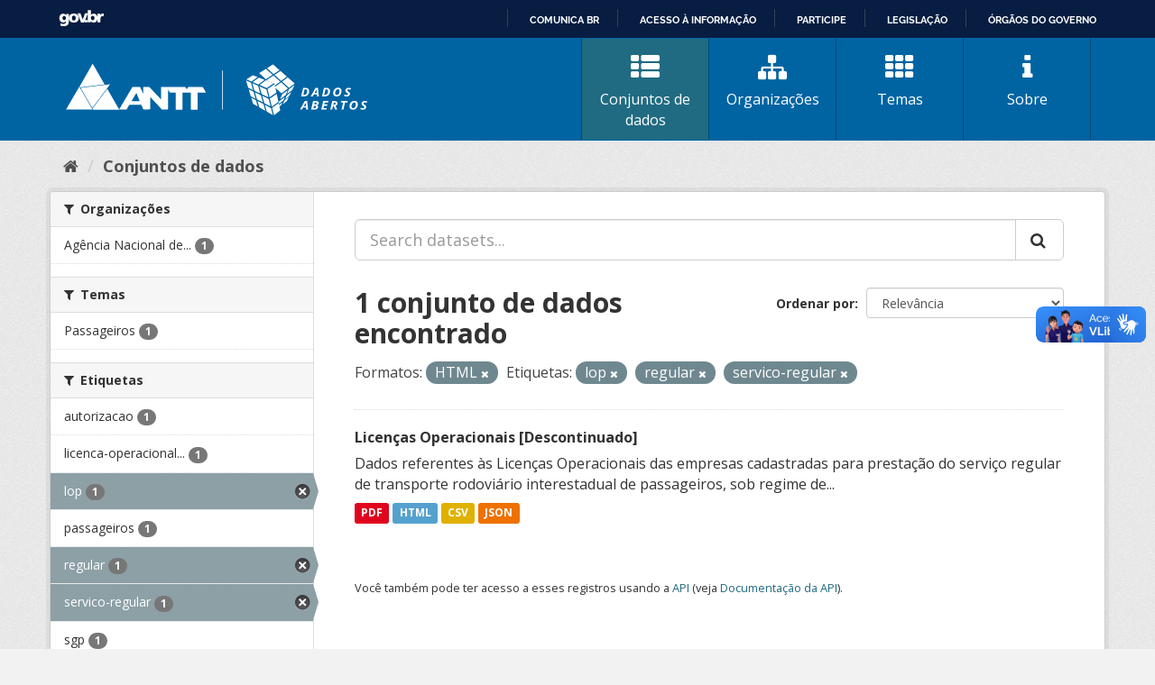

--- FILE ---
content_type: text/html; charset=utf-8
request_url: https://dados.antt.gov.br/dataset?res_format=HTML&tags=lop&tags=regular&tags=servico-regular
body_size: 26616
content:
<!DOCTYPE html>
<!--[if IE 9]> <html lang="pt_BR" class="ie9"> <![endif]-->
<!--[if gt IE 8]><!--> <html lang="pt_BR"> <!--<![endif]-->
  <head>
    <link rel="stylesheet" type="text/css" href="/fanstatic/vendor/:version:2019-07-31T12:35:57.51/select2/select2.css" />
<link rel="stylesheet" type="text/css" href="/fanstatic/css/:version:2019-07-31T12:35:57.49/main.min.css" />
<link rel="stylesheet" type="text/css" href="/fanstatic/vendor/:version:2019-07-31T12:35:57.51/font-awesome/css/font-awesome.min.css" />
<link rel="stylesheet" type="text/css" href="/fanstatic/antt_theme/:version:2019-08-16T00:24:37.83/antt-ckan-theme.css" />

    <meta charset="utf-8" />
      <meta name="generator" content="ckan 2.8.3" />
      <meta name="viewport" content="width=device-width, initial-scale=1.0">
    <title>Conjuntos de dados - Portal de Dados Abertos ANTT</title>

    
    <!-- <link rel="shortcut icon" href="/base/images/ckan.ico" /> -->
<link rel="shortcut icon" href="/favicon/favicon.ico" />
<link rel="apple-touch-icon" sizes="57x57" href="/favicon/apple-icon-57x57.png">
<link rel="apple-touch-icon" sizes="60x60" href="/favicon/apple-icon-60x60.png">
<link rel="apple-touch-icon" sizes="72x72" href="/favicon/apple-icon-72x72.png">
<link rel="apple-touch-icon" sizes="76x76" href="/favicon/apple-icon-76x76.png">
<link rel="apple-touch-icon" sizes="114x114" href="/favicon/apple-icon-114x114.png">
<link rel="apple-touch-icon" sizes="120x120" href="/favicon/apple-icon-120x120.png">
<link rel="apple-touch-icon" sizes="144x144" href="/favicon/apple-icon-144x144.png">
<link rel="apple-touch-icon" sizes="152x152" href="/favicon/apple-icon-152x152.png">
<link rel="apple-touch-icon" sizes="180x180" href="/favicon/apple-icon-180x180.png">
<link rel="icon" type="image/png" sizes="192x192" href="/favicon/android-icon-192x192.png">
<link rel="icon" type="image/png" sizes="32x32" href="/favicon/favicon-32x32.png">
<link rel="icon" type="image/png" sizes="96x96" href="/favicon/favicon-96x96.png">
<link rel="icon" type="image/png" sizes="16x16" href="/favicon/favicon-16x16.png">
<link rel="manifest" href="/favicon/manifest.json">
<meta name="msapplication-TileColor" content="#ffffff">
<meta name="msapplication-TileImage" content="/favicon/ms-icon-144x144.png">
<meta name="theme-color" content="#ffffff">


      
    


<!-- <link rel="shortcut icon" href="/base/images/ckan.ico" /> -->
<link rel="shortcut icon" href="/favicon/favicon.ico" />
<link rel="apple-touch-icon" sizes="57x57" href="/favicon/apple-icon-57x57.png">
<link rel="apple-touch-icon" sizes="60x60" href="/favicon/apple-icon-60x60.png">
<link rel="apple-touch-icon" sizes="72x72" href="/favicon/apple-icon-72x72.png">
<link rel="apple-touch-icon" sizes="76x76" href="/favicon/apple-icon-76x76.png">
<link rel="apple-touch-icon" sizes="114x114" href="/favicon/apple-icon-114x114.png">
<link rel="apple-touch-icon" sizes="120x120" href="/favicon/apple-icon-120x120.png">
<link rel="apple-touch-icon" sizes="144x144" href="/favicon/apple-icon-144x144.png">
<link rel="apple-touch-icon" sizes="152x152" href="/favicon/apple-icon-152x152.png">
<link rel="apple-touch-icon" sizes="180x180" href="/favicon/apple-icon-180x180.png">
<link rel="icon" type="image/png" sizes="192x192" href="/favicon/android-icon-192x192.png">
<link rel="icon" type="image/png" sizes="32x32" href="/favicon/favicon-32x32.png">
<link rel="icon" type="image/png" sizes="96x96" href="/favicon/favicon-96x96.png">
<link rel="icon" type="image/png" sizes="16x16" href="/favicon/favicon-16x16.png">
<link rel="manifest" href="/favicon/manifest.json">
<meta name="msapplication-TileColor" content="#ffffff">
<meta name="msapplication-TileImage" content="/favicon/ms-icon-144x144.png">
<meta name="theme-color" content="#ffffff">




    
      
      
    
    
  </head>

  
  <body data-site-root="https://dados.antt.gov.br/" data-locale-root="https://dados.antt.gov.br/" >

    
    <div class="hide"><a href="#content">Pular para o conteúdo</a></div>
  

  
    
<div id="barra-brasil" style="background:#7F7F7F; height: 20px; padding:0 0 0 10px;display:block;">
  <ul id="menu-barra-temp" style="list-style:none;">
    <li style="display:inline; float:left;padding-right:10px; margin-right:10px; border-right:1px solid #EDEDED">
      <a href="https://brasil.gov.br" style="font-family:sans,sans-serif; text-decoration:none; color:white;">Portal do
        Governo Brasileiro</a>
    </li>
  </ul>
</div>


<header id="header" class="cabecalho navbar-static-top masthead">

  <div class="container">
    <nav class="header-image navbar-light row">

      <!-- LOGO -->
       
      <a class="logo col-md-5 col-xs-12" href="/">
        <img src="/logo_ckan_antt.svg" alt="Portal de Dados Abertos ANTT" title="Portal de Dados Abertos ANTT" />
      </a>
       

      <!-- MENU PRINCIPAL -->
      <div class="navbar navbar-expand-lg col-md-7 col-xs-12" id="main-navigation-toggle">
        
        <div class="navbar-collapse" id="navbarNav">
          <ul class="nav nav-pills">
            
            <li class="active"><a href="/dataset"><i class="fa fa-fas fa-th-list"></i> Conjuntos de dados</a></li>
            <li><a href="/organization"><i class="fa fa-fas fa-sitemap"></i> Organizações</a></li>
            <li><a href="/group"><i class="fa fa-fas fa-th"></i> Temas</a></li>
            <li><a href="/about"><i class="fa fa-fas fa-info"></i> Sobre</a></li>
            
          </ul>
        </div>
        
      </div>
    </nav>

  </div>

</header>

  
    <div role="main">
      <div id="content" class="container">
        
          
            <div class="flash-messages">
              
                
              
            </div>
          

          
            <div class="toolbar">
              
                
                  <ol class="breadcrumb">
                    
<li class="home"><a href="/"><i class="fa fa-home"></i><span> Início</span></a></li>
                    
  <li class="active"><a class=" active" href="/dataset">Conjuntos de dados</a></li>

                  </ol>
                
              
            </div>
          

          <div class="row wrapper">
            
            
            

            
              <aside class="secondary col-sm-3">
                
                
<div class="filters">
  <div>
    
      

  
  
    
      
      
        <section class="module module-narrow module-shallow">
          
            <h2 class="module-heading">
              <i class="fa fa-filter"></i>
              
              Organizações
            </h2>
          
          
            
            
              <nav>
                <ul class="list-unstyled nav nav-simple nav-facet">
                  
                    
                    
                    
                    
                      <li class="nav-item">
                        <a href="/dataset?res_format=HTML&amp;tags=regular&amp;tags=servico-regular&amp;tags=lop&amp;organization=agencia-nacional-de-transportes-terrestres-antt" title="Agência Nacional de Transportes Terrestres - ANTT">
                          <span class="item-label">Agência Nacional de...</span>
                          <span class="hidden separator"> - </span>
                          <span class="item-count badge">1</span>
                        </a>
                      </li>
                  
                </ul>
              </nav>

              <p class="module-footer">
                
                  
                
              </p>
            
            
          
        </section>
      
    
  

    
      

  
  
    
      
      
        <section class="module module-narrow module-shallow">
          
            <h2 class="module-heading">
              <i class="fa fa-filter"></i>
              
              Temas
            </h2>
          
          
            
            
              <nav>
                <ul class="list-unstyled nav nav-simple nav-facet">
                  
                    
                    
                    
                    
                      <li class="nav-item">
                        <a href="/dataset?res_format=HTML&amp;tags=regular&amp;tags=servico-regular&amp;tags=lop&amp;groups=passageiros" title="">
                          <span class="item-label">Passageiros</span>
                          <span class="hidden separator"> - </span>
                          <span class="item-count badge">1</span>
                        </a>
                      </li>
                  
                </ul>
              </nav>

              <p class="module-footer">
                
                  
                
              </p>
            
            
          
        </section>
      
    
  

    
      

  
  
    
      
      
        <section class="module module-narrow module-shallow">
          
            <h2 class="module-heading">
              <i class="fa fa-filter"></i>
              
              Etiquetas
            </h2>
          
          
            
            
              <nav>
                <ul class="list-unstyled nav nav-simple nav-facet">
                  
                    
                    
                    
                    
                      <li class="nav-item">
                        <a href="/dataset?res_format=HTML&amp;tags=regular&amp;tags=servico-regular&amp;tags=lop&amp;tags=autorizacao" title="">
                          <span class="item-label">autorizacao</span>
                          <span class="hidden separator"> - </span>
                          <span class="item-count badge">1</span>
                        </a>
                      </li>
                  
                    
                    
                    
                    
                      <li class="nav-item">
                        <a href="/dataset?res_format=HTML&amp;tags=regular&amp;tags=servico-regular&amp;tags=lop&amp;tags=licenca-operacional-secoes-linhas-mercados" title="licenca-operacional-secoes-linhas-mercados">
                          <span class="item-label">licenca-operacional...</span>
                          <span class="hidden separator"> - </span>
                          <span class="item-count badge">1</span>
                        </a>
                      </li>
                  
                    
                    
                    
                    
                      <li class="nav-item active">
                        <a href="/dataset?res_format=HTML&amp;tags=regular&amp;tags=servico-regular" title="">
                          <span class="item-label">lop</span>
                          <span class="hidden separator"> - </span>
                          <span class="item-count badge">1</span>
                        </a>
                      </li>
                  
                    
                    
                    
                    
                      <li class="nav-item">
                        <a href="/dataset?res_format=HTML&amp;tags=regular&amp;tags=passageiros&amp;tags=servico-regular&amp;tags=lop" title="">
                          <span class="item-label">passageiros</span>
                          <span class="hidden separator"> - </span>
                          <span class="item-count badge">1</span>
                        </a>
                      </li>
                  
                    
                    
                    
                    
                      <li class="nav-item active">
                        <a href="/dataset?res_format=HTML&amp;tags=lop&amp;tags=servico-regular" title="">
                          <span class="item-label">regular</span>
                          <span class="hidden separator"> - </span>
                          <span class="item-count badge">1</span>
                        </a>
                      </li>
                  
                    
                    
                    
                    
                      <li class="nav-item active">
                        <a href="/dataset?res_format=HTML&amp;tags=lop&amp;tags=regular" title="">
                          <span class="item-label">servico-regular</span>
                          <span class="hidden separator"> - </span>
                          <span class="item-count badge">1</span>
                        </a>
                      </li>
                  
                    
                    
                    
                    
                      <li class="nav-item">
                        <a href="/dataset?res_format=HTML&amp;tags=regular&amp;tags=servico-regular&amp;tags=lop&amp;tags=sgp" title="">
                          <span class="item-label">sgp</span>
                          <span class="hidden separator"> - </span>
                          <span class="item-count badge">1</span>
                        </a>
                      </li>
                  
                    
                    
                    
                    
                      <li class="nav-item">
                        <a href="/dataset?res_format=HTML&amp;tags=regular&amp;tags=servico-regular&amp;tags=lop&amp;tags=transporte-de-passageiros" title="transporte-de-passageiros">
                          <span class="item-label">transporte-de-passa...</span>
                          <span class="hidden separator"> - </span>
                          <span class="item-count badge">1</span>
                        </a>
                      </li>
                  
                </ul>
              </nav>

              <p class="module-footer">
                
                  
                
              </p>
            
            
          
        </section>
      
    
  

    
      

  
  
    
      
      
        <section class="module module-narrow module-shallow">
          
            <h2 class="module-heading">
              <i class="fa fa-filter"></i>
              
              Formatos
            </h2>
          
          
            
            
              <nav>
                <ul class="list-unstyled nav nav-simple nav-facet">
                  
                    
                    
                    
                    
                      <li class="nav-item">
                        <a href="/dataset?res_format=HTML&amp;tags=regular&amp;res_format=CSV&amp;tags=servico-regular&amp;tags=lop" title="">
                          <span class="item-label">CSV</span>
                          <span class="hidden separator"> - </span>
                          <span class="item-count badge">1</span>
                        </a>
                      </li>
                  
                    
                    
                    
                    
                      <li class="nav-item active">
                        <a href="/dataset?tags=lop&amp;tags=regular&amp;tags=servico-regular" title="">
                          <span class="item-label">HTML</span>
                          <span class="hidden separator"> - </span>
                          <span class="item-count badge">1</span>
                        </a>
                      </li>
                  
                    
                    
                    
                    
                      <li class="nav-item">
                        <a href="/dataset?res_format=HTML&amp;tags=regular&amp;res_format=JSON&amp;tags=servico-regular&amp;tags=lop" title="">
                          <span class="item-label">JSON</span>
                          <span class="hidden separator"> - </span>
                          <span class="item-count badge">1</span>
                        </a>
                      </li>
                  
                    
                    
                    
                    
                      <li class="nav-item">
                        <a href="/dataset?res_format=HTML&amp;tags=regular&amp;res_format=PDF&amp;tags=servico-regular&amp;tags=lop" title="">
                          <span class="item-label">PDF</span>
                          <span class="hidden separator"> - </span>
                          <span class="item-count badge">1</span>
                        </a>
                      </li>
                  
                </ul>
              </nav>

              <p class="module-footer">
                
                  
                
              </p>
            
            
          
        </section>
      
    
  

    
      

  
  
    
      
      
        <section class="module module-narrow module-shallow">
          
            <h2 class="module-heading">
              <i class="fa fa-filter"></i>
              
              Licenças
            </h2>
          
          
            
            
              <nav>
                <ul class="list-unstyled nav nav-simple nav-facet">
                  
                    
                    
                    
                    
                      <li class="nav-item">
                        <a href="/dataset?res_format=HTML&amp;tags=regular&amp;tags=servico-regular&amp;tags=lop&amp;license_id=cc-by" title="Creative Commons Atribuição">
                          <span class="item-label">Creative Commons At...</span>
                          <span class="hidden separator"> - </span>
                          <span class="item-count badge">1</span>
                        </a>
                      </li>
                  
                </ul>
              </nav>

              <p class="module-footer">
                
                  
                
              </p>
            
            
          
        </section>
      
    
  

    
  </div>
  <a class="close no-text hide-filters"><i class="fa fa-times-circle"></i><span class="text">close</span></a>
</div>

              </aside>
            

            
              <div class="primary col-sm-9 col-xs-12">
                
                
  <section class="module">
    <div class="module-content">
      
        
      
      
        
        
        







<form id="dataset-search-form" class="search-form" method="get" data-module="select-switch">

  
    <div class="input-group search-input-group">
      <input aria-label="Search datasets..." id="field-giant-search" type="text" class="form-control input-lg" name="q" value="" autocomplete="off" placeholder="Search datasets...">
      
      <span class="input-group-btn">
        <button class="btn btn-default btn-lg" type="submit" value="search">
          <i class="fa fa-search"></i>
        </button>
      </span>
      
    </div>
  

  
    <span>
  
  

  
  
  
  <input type="hidden" name="res_format" value="HTML" />
  
  
  
  
  
  <input type="hidden" name="tags" value="lop" />
  
  
  
  
  
  <input type="hidden" name="tags" value="regular" />
  
  
  
  
  
  <input type="hidden" name="tags" value="servico-regular" />
  
  
  
  </span>
  

  
    
      <div class="form-select form-group control-order-by">
        <label for="field-order-by">Ordenar por</label>
        <select id="field-order-by" name="sort" class="form-control">
          
            
              <option value="score desc, metadata_modified desc" selected="selected">Relevância</option>
            
          
            
              <option value="title_string asc">Nome Crescente</option>
            
          
            
              <option value="title_string desc">Nome Descrescente</option>
            
          
            
              <option value="metadata_modified desc">Modificada pela última vez</option>
            
          
            
          
        </select>
        
        <button class="btn btn-default js-hide" type="submit">Ir</button>
        
      </div>
    
  

  
    
      <h2>

  
  
  
  

1 conjunto de dados encontrado</h2>
    
  

  
    
      <p class="filter-list">
        
          
          <span class="facet">Formatos:</span>
          
            <span class="filtered pill">HTML
              <a href="dataset?tags=lop&amp;tags=regular&amp;tags=servico-regular" class="remove" title="Remover"><i class="fa fa-times"></i></a>
            </span>
          
        
          
          <span class="facet">Etiquetas:</span>
          
            <span class="filtered pill">lop
              <a href="dataset?res_format=HTML&amp;tags=regular&amp;tags=servico-regular" class="remove" title="Remover"><i class="fa fa-times"></i></a>
            </span>
          
            <span class="filtered pill">regular
              <a href="dataset?res_format=HTML&amp;tags=lop&amp;tags=servico-regular" class="remove" title="Remover"><i class="fa fa-times"></i></a>
            </span>
          
            <span class="filtered pill">servico-regular
              <a href="dataset?res_format=HTML&amp;tags=lop&amp;tags=regular" class="remove" title="Remover"><i class="fa fa-times"></i></a>
            </span>
          
        
      </p>
      <a class="show-filters btn btn-default">Filtrar Resultados</a>
    
  

</form>




      
      
        

  
    <ul class="dataset-list list-unstyled">
    	
	      
	        






  <li class="dataset-item">
    
      <div class="dataset-content">
        
          <h3 class="dataset-heading">
            
              
            
            
              <a href="/dataset/licencas-operacionais">Licenças Operacionais [Descontinuado]</a>
            
            
              
              
            
          </h3>
        
        
          
        
        
          
            <div>Dados referentes às Licenças Operacionais das empresas cadastradas para prestação do serviço regular de transporte rodoviário interestadual de passageiros, sob regime de...</div>
          
        
      </div>
      
        
          
            <ul class="dataset-resources list-unstyled">
              
                
                <li>
                  <a href="/dataset/licencas-operacionais" class="label label-default" data-format="pdf">PDF</a>
                </li>
                
                <li>
                  <a href="/dataset/licencas-operacionais" class="label label-default" data-format="html">HTML</a>
                </li>
                
                <li>
                  <a href="/dataset/licencas-operacionais" class="label label-default" data-format="csv">CSV</a>
                </li>
                
                <li>
                  <a href="/dataset/licencas-operacionais" class="label label-default" data-format="json">JSON</a>
                </li>
                
              
            </ul>
          
        
      
    
  </li>

	      
	    
    </ul>
  

      
    </div>

    
      
    
  </section>

  
  <section class="module">
    <div class="module-content">
      
      <small>
        
        
        
           Você também pode ter acesso a esses registros usando a <a href="/api/3">API</a> (veja <a href="http://docs.ckan.org/en/2.8/api/">Documentação da API</a>). 
      </small>
      
    </div>
  </section>
  

              </div>
            
          </div>
        
      </div>
    </div>
  
    <footer>
  <div class="container">
    <div class="row">
      <div class="col-md-4 col-sm-6 col-xs-12 address">
        <h4>Endereço</h4>
        <p>Setor de Clubes Esportivos Sul - SCES, trecho 03, lote 10, Projeto Orla Polo 8 - Brasília - DF</p>
      </div>
      <div class="col-md-4 col-sm-6 col-xs-12 contacts">
        <h4>Contatos</h4>
        <p>Telefone 166</p>
        <p><a href="mailto:ouvidoria@antt.gov.br">ouvidoria@antt.gov.br</a></p>
		<p><a href="https://ouvidoria.antt.gov.br/Cadastro/Mensagem.aspx" target="_blank">Formulário Fale Conosco</a></p>
      </div>
      <div class="col-md-4 col-sm-12 logo-container">
        <a class="logo-footer" href="#"><img src="/logo_antt.svg"></a>
      </div>
    </div>
  </div>
</footer>

<script defer="defer" src="https://barra.brasil.gov.br/barra_2.0.js" type="text/javascript"></script>
<script>
  // Identificar Internet Explorer 6-11
  var element = document.getElementById("header");
  if ((false || !!document.documentMode) || (navigator.userAgent.indexOf("MSIE") != -1) || (!!document.documentMode ==
      true)) {
    element.classList.add("ie");
  }

</script>

  
    
    
    
  
    
    
    
        
        
        <div class="js-hide" data-module="google-analytics"
             data-module-googleanalytics_resource_prefix="">
        </div>
    


      
  <script>document.getElementsByTagName('html')[0].className += ' js';</script>
<script type="text/javascript" src="/fanstatic/vendor/:version:2019-07-31T12:35:57.51/jquery.min.js"></script>
<script type="text/javascript" src="/fanstatic/vendor/:version:2019-07-31T12:35:57.51/:bundle:bootstrap/js/bootstrap.min.js;jed.min.js;moment-with-locales.js;select2/select2.min.js"></script>
<script type="text/javascript" src="/fanstatic/base/:version:2019-07-31T12:35:57.50/:bundle:plugins/jquery.inherit.min.js;plugins/jquery.proxy-all.min.js;plugins/jquery.url-helpers.min.js;plugins/jquery.date-helpers.min.js;plugins/jquery.slug.min.js;plugins/jquery.slug-preview.min.js;plugins/jquery.truncator.min.js;plugins/jquery.masonry.min.js;plugins/jquery.form-warning.min.js;plugins/jquery.images-loaded.min.js;sandbox.min.js;module.min.js;pubsub.min.js;client.min.js;notify.min.js;i18n.min.js;main.min.js;modules/select-switch.min.js;modules/slug-preview.min.js;modules/basic-form.min.js;modules/confirm-action.min.js;modules/api-info.min.js;modules/autocomplete.min.js;modules/custom-fields.min.js;modules/data-viewer.min.js;modules/table-selectable-rows.min.js;modules/resource-form.min.js;modules/resource-upload-field.min.js;modules/resource-reorder.min.js;modules/resource-view-reorder.min.js;modules/follow.min.js;modules/activity-stream.min.js;modules/dashboard.min.js;modules/resource-view-embed.min.js;view-filters.min.js;modules/resource-view-filters-form.min.js;modules/resource-view-filters.min.js;modules/table-toggle-more.min.js;modules/dataset-visibility.min.js;modules/media-grid.min.js;modules/image-upload.min.js;modules/followers-counter.min.js"></script>
<script type="text/javascript" src="/fanstatic/ckanext-googleanalytics/:version:2021-06-28T14:34:09.77/googleanalytics_event_tracking.js"></script></body>
</html>

--- FILE ---
content_type: text/html; charset=utf-8
request_url: https://dados.antt.gov.br/fanstatic/vendor/:version:2019-07-31T12:35:57.51/:bundle:bootstrap/js/bootstrap.min.js;jed.min.js;moment-with-locales.js;select2/select2.min.js
body_size: 246
content:
<html><head><title>Request Rejected</title></head><body>The requested URL was rejected. Please consult with your administrator.<br><br>Your support ID is: 4431997515852922426<br><br><a href='javascript:history.back();'>[Go Back]</a></body></html>

--- FILE ---
content_type: text/html; charset=utf-8
request_url: https://dados.antt.gov.br/fanstatic/base/:version:2019-07-31T12:35:57.50/:bundle:plugins/jquery.inherit.min.js;plugins/jquery.proxy-all.min.js;plugins/jquery.url-helpers.min.js;plugins/jquery.date-helpers.min.js;plugins/jquery.slug.min.js;plugins/jquery.slug-preview.min.js;plugins/jquery.truncator.min.js;plugins/jquery.masonry.min.js;plugins/jquery.form-warning.min.js;plugins/jquery.images-loaded.min.js;sandbox.min.js;module.min.js;pubsub.min.js;client.min.js;notify.min.js;i18n.min.js;main.min.js;modules/select-switch.min.js;modules/slug-preview.min.js;modules/basic-form.min.js;modules/confirm-action.min.js;modules/api-info.min.js;modules/autocomplete.min.js;modules/custom-fields.min.js;modules/data-viewer.min.js;modules/table-selectable-rows.min.js;modules/resource-form.min.js;modules/resource-upload-field.min.js;modules/resource-reorder.min.js;modules/resource-view-reorder.min.js;modules/follow.min.js;modules/activity-stream.min.js;modules/dashboard.min.js;modules/resource-view-embed.min.js;view-filters.min.js;modules/resource-view-filters-form.min.js;modules/resource-view-filters.min.js;modules/table-toggle-more.min.js;modules/dataset-visibility.min.js;modules/media-grid.min.js;modules/image-upload.min.js;modules/followers-counter.min.js
body_size: 246
content:
<html><head><title>Request Rejected</title></head><body>The requested URL was rejected. Please consult with your administrator.<br><br>Your support ID is: 4431997515831018384<br><br><a href='javascript:history.back();'>[Go Back]</a></body></html>

--- FILE ---
content_type: image/svg+xml
request_url: https://dados.antt.gov.br/logo_ckan_antt.svg
body_size: 9704
content:
<?xml version="1.0" encoding="utf-8"?>
<!-- Generator: Adobe Illustrator 23.0.0, SVG Export Plug-In . SVG Version: 6.00 Build 0)  -->
<svg version="1.1" id="Camada_1" xmlns="http://www.w3.org/2000/svg" xmlns:xlink="http://www.w3.org/1999/xlink" x="0px" y="0px"
	 viewBox="0 0 423 76" style="enable-background:new 0 0 423 76;" xml:space="preserve">
<style type="text/css">
	.st0{fill:none;stroke:#FFFFFF;}
	.st1{fill:#FFFFFF;}
</style>
<image style="overflow:visible;" width="1167" height="286" xlink:href="263299B.jpg"  transform="matrix(0.5 0 0 0.5 -62.5 -392.2964)">
</image>
<path class="st0" d="M219.8,66.7v-55"/>
<g>
	<path class="st1" d="M341.5,40.6c0,1.5-0.3,2.9-0.9,4c-0.6,1.1-1.4,2-2.5,2.6c-1.1,0.6-2.4,0.9-3.9,0.9h-4l2.8-12h3.5
		c1.6,0,2.8,0.4,3.7,1.2C341,38,341.5,39.1,341.5,40.6z M334.3,45.9c0.9,0,1.6-0.2,2.3-0.6c0.7-0.4,1.2-1,1.5-1.8
		c0.4-0.8,0.6-1.7,0.6-2.8c0-0.8-0.2-1.5-0.7-1.9c-0.4-0.4-1-0.7-1.9-0.7h-1l-1.8,7.8H334.3z"/>
	<path class="st1" d="M352.3,45.2h-4.2l-1.5,2.8h-2.9l6.8-12h3.3l1.3,12h-2.7L352.3,45.2z M352.1,43.1l-0.2-2.9
		c-0.1-0.7-0.1-1.4-0.1-2.1v-0.3c-0.3,0.7-0.6,1.3-1,2.1l-1.7,3.2H352.1z"/>
	<path class="st1" d="M370.8,40.6c0,1.5-0.3,2.9-0.9,4c-0.6,1.1-1.4,2-2.5,2.6c-1.1,0.6-2.4,0.9-3.9,0.9h-4l2.8-12h3.5
		c1.6,0,2.8,0.4,3.7,1.2C370.4,38,370.8,39.1,370.8,40.6z M363.6,45.9c0.9,0,1.6-0.2,2.3-0.6c0.7-0.4,1.2-1,1.5-1.8
		c0.4-0.8,0.6-1.7,0.6-2.8c0-0.8-0.2-1.5-0.7-1.9c-0.4-0.4-1-0.7-1.9-0.7h-1l-1.8,7.8H363.6z"/>
	<path class="st1" d="M386.9,40.4c0,1.5-0.3,2.9-0.9,4.1c-0.6,1.2-1.4,2.1-2.4,2.8c-1,0.6-2.2,0.9-3.5,0.9c-1.5,0-2.7-0.4-3.6-1.2
		c-0.9-0.8-1.3-1.9-1.3-3.4c0-1.4,0.3-2.8,0.9-4c0.6-1.2,1.4-2.1,2.4-2.8s2.2-1,3.6-1c1.5,0,2.7,0.4,3.5,1.2
		C386.5,37.9,386.9,39,386.9,40.4z M381.9,38c-0.7,0-1.4,0.3-2,0.8c-0.6,0.5-1.1,1.2-1.4,2.1c-0.3,0.9-0.5,1.8-0.5,2.8
		c0,0.8,0.2,1.4,0.6,1.8c0.4,0.4,1,0.6,1.7,0.6s1.4-0.2,2-0.7c0.6-0.5,1.1-1.1,1.4-2c0.3-0.9,0.5-1.8,0.5-2.9c0-0.8-0.2-1.4-0.6-1.8
		C383.2,38.2,382.6,38,381.9,38z"/>
	<path class="st1" d="M398.7,44.5c0,1.1-0.4,2-1.3,2.7c-0.9,0.7-2.1,1-3.6,1c-1.3,0-2.4-0.2-3.2-0.7v-2.2c1.1,0.6,2.2,0.9,3.2,0.9
		c0.7,0,1.2-0.1,1.6-0.3c0.4-0.2,0.6-0.6,0.6-1c0-0.2,0-0.4-0.1-0.6c-0.1-0.2-0.2-0.3-0.3-0.5c-0.1-0.2-0.5-0.4-1.1-0.8
		c-0.8-0.5-1.4-1.1-1.7-1.6c-0.3-0.5-0.5-1.1-0.5-1.7c0-0.7,0.2-1.3,0.6-1.9c0.4-0.6,0.9-1,1.6-1.3c0.7-0.3,1.5-0.5,2.4-0.5
		c1.3,0,2.5,0.3,3.5,0.8l-1,1.9c-0.9-0.4-1.8-0.6-2.6-0.6c-0.5,0-0.9,0.1-1.2,0.4c-0.3,0.2-0.5,0.6-0.5,1c0,0.3,0.1,0.6,0.3,0.9
		c0.2,0.2,0.6,0.6,1.3,1c0.7,0.4,1.3,0.9,1.6,1.4C398.5,43.2,398.7,43.8,398.7,44.5z"/>
	<path class="st1" d="M337.2,63.7h-4.2l-1.5,2.8h-2.9l6.8-12h3.3l1.3,12h-2.7L337.2,63.7z M337,61.6l-0.2-2.9
		c-0.1-0.7-0.1-1.4-0.1-2.1v-0.3c-0.3,0.7-0.6,1.3-1,2.1l-1.7,3.2H337z"/>
	<path class="st1" d="M350.9,54.6c1.4,0,2.4,0.2,3.1,0.7c0.7,0.4,1,1.1,1,2c0,0.8-0.2,1.5-0.7,2c-0.5,0.5-1.2,0.9-2.1,1.1v0
		c0.6,0.1,1.1,0.4,1.4,0.8c0.4,0.4,0.5,0.9,0.5,1.5c0,1.2-0.5,2.2-1.4,2.9c-0.9,0.7-2.2,1-3.8,1h-4.7l2.8-12H350.9z M348.7,59.3h1.3
		c0.7,0,1.3-0.1,1.6-0.4c0.4-0.3,0.5-0.6,0.5-1.1c0-0.7-0.5-1.1-1.5-1.1h-1.4L348.7,59.3z M347.5,64.5h1.6c0.7,0,1.2-0.2,1.6-0.5
		c0.4-0.3,0.6-0.8,0.6-1.3c0-0.9-0.5-1.3-1.6-1.3h-1.5L347.5,64.5z"/>
	<path class="st1" d="M365.7,66.6h-7.3l2.8-12h7.3l-0.5,2.1h-4.6l-0.6,2.6h4.3l-0.5,2.1h-4.3l-0.7,3.1h4.6L365.7,66.6z"/>
	<path class="st1" d="M375.4,59.9h0.7c0.8,0,1.4-0.2,1.8-0.5c0.4-0.3,0.7-0.8,0.7-1.4c0-0.4-0.1-0.8-0.4-1c-0.3-0.2-0.7-0.3-1.3-0.3
		h-0.7L375.4,59.9z M374.9,62l-1.1,4.6h-2.7l2.8-12h3.2c1.4,0,2.5,0.3,3.2,0.8c0.7,0.6,1.1,1.4,1.1,2.4c0,0.9-0.2,1.6-0.7,2.2
		c-0.5,0.6-1.2,1.1-2.1,1.4l2.3,5.1h-3l-1.8-4.6H374.9z"/>
	<path class="st1" d="M389.6,66.6h-2.7l2.3-9.9H386l0.5-2.1h9l-0.5,2.1h-3.2L389.6,66.6z"/>
	<path class="st1" d="M409.8,58.9c0,1.5-0.3,2.9-0.9,4.1c-0.6,1.2-1.4,2.1-2.4,2.8c-1,0.6-2.2,0.9-3.5,0.9c-1.5,0-2.7-0.4-3.6-1.2
		c-0.9-0.8-1.3-1.9-1.3-3.4c0-1.4,0.3-2.8,0.9-4c0.6-1.2,1.4-2.1,2.4-2.8c1-0.6,2.2-1,3.6-1c1.5,0,2.7,0.4,3.5,1.2
		C409.4,56.4,409.8,57.5,409.8,58.9z M404.8,56.5c-0.7,0-1.4,0.3-2,0.8c-0.6,0.5-1.1,1.2-1.4,2.1c-0.3,0.9-0.5,1.8-0.5,2.8
		c0,0.8,0.2,1.4,0.6,1.8c0.4,0.4,1,0.6,1.7,0.6c0.7,0,1.4-0.2,2-0.7c0.6-0.5,1.1-1.1,1.4-2C406.8,61,407,60,407,59
		c0-0.8-0.2-1.4-0.6-1.8C406,56.7,405.5,56.5,404.8,56.5z"/>
	<path class="st1" d="M421.5,63c0,1.1-0.4,2-1.3,2.7c-0.9,0.7-2.1,1-3.6,1c-1.3,0-2.4-0.2-3.2-0.7v-2.2c1.1,0.6,2.2,0.9,3.2,0.9
		c0.7,0,1.2-0.1,1.6-0.3c0.4-0.2,0.6-0.6,0.6-1c0-0.2,0-0.4-0.1-0.6c-0.1-0.2-0.2-0.3-0.3-0.5c-0.1-0.2-0.5-0.4-1.1-0.8
		c-0.8-0.5-1.4-1.1-1.7-1.6c-0.3-0.5-0.5-1.1-0.5-1.7c0-0.7,0.2-1.3,0.6-1.9c0.4-0.6,0.9-1,1.6-1.3c0.7-0.3,1.5-0.5,2.4-0.5
		c1.3,0,2.5,0.3,3.5,0.8l-1,1.9c-0.9-0.4-1.8-0.6-2.6-0.6c-0.5,0-0.9,0.1-1.2,0.4c-0.3,0.2-0.5,0.6-0.5,1c0,0.3,0.1,0.6,0.3,0.9
		c0.2,0.2,0.6,0.6,1.3,1c0.7,0.4,1.3,0.9,1.6,1.4C421.4,61.7,421.5,62.3,421.5,63z"/>
	<path class="st1" d="M320.9,32.2l-1.1,0.8l0.1-0.1l-6.7,4.9l-2.7,6.7l1.1-0.8l-0.1,0.1l6.2-4.7L320.9,32.2z"/>
	<path class="st1" d="M321.2,30l-9.8-8.7l-7.9,6l9.7,8.7L321.2,30z"/>
	<path class="st1" d="M315.7,43.3L315.7,43.3l0.1-0.3V43l0.4-1l-6,4.6v0.1l-0.1,0.1l-0.4,0.9l0,0l-0.1,0.3h0l-1.7,3.9l1.4-1.1
		c0.1-0.1,0.2-0.2,0.4-0.3c1.1-0.9,2.2-1.8,3.4-2.7h0l0.6-0.6L315.7,43.3z"/>
	<path class="st1" d="M315.7,43.3L315.7,43.3L315.7,43.3L315.7,43.3z"/>
	<path class="st1" d="M308.5,46.2l2.8-6.8l-8,6l-2.6,6.7L308.5,46.2z"/>
	<path class="st1" d="M307.5,53.3L307.5,53.3l-0.7,0.6l-0.4,0.9l-0.1,0l-0.1,0.3l-1.7,3.9l1.4-1c0.1-0.1,0.2-0.2,0.4-0.3
		c1.1-0.9,2.2-1.8,3.3-2.7h0.1l0.6-0.6l1.9-4.1v0l0.1-0.4l-0.1,0l0.5-1L307.5,53.3z"/>
	<path class="st1" d="M291.6,16.7l8.3-5.5l-9.1-8.1l-8.5,5.3L291.6,16.7z"/>
	<path class="st1" d="M301.2,12.3l-8.4,5.5l9.4,8.4l8-6L301.2,12.3z"/>
	<path class="st1" d="M290.2,17.7l-9.4-8.3l-9.5,5.9l9.4,8.6L290.2,17.7z"/>
	<path class="st1" d="M280,68.3l-2.7-9.5l-8.4-4.3l2.5,8.9L280,68.3z"/>
	<path class="st1" d="M266.2,51.3l-2.8-9.9l-6.7-3.2l2.8,9.6L266.2,51.3z"/>
	<path class="st1" d="M273.7,46.5l-8.3-4.2l2.8,10l8.4,4.2L273.7,46.5z"/>
	<path class="st1" d="M266.8,53.4l-6.5-3.3l2.4,8.3l6.5,3.7L266.8,53.4z"/>
	<path class="st1" d="M262.2,27.9l8.1,3.5l0.3-0.3l8.3-6.3l-7.9-3.1L262.2,27.9z"/>
	<path class="st1" d="M305.3,53.7l1.9-4.6l-7.7,5.8l-0.9,2.4l0,0.3l0.1-0.1l0.2,1L305.3,53.7z"/>
	<path class="st1" d="M302.1,60.5l0.5-1v-0.1l1.3-2.9l-4.7,3.6l-0.3-1.5l-0.2-1l-0.1,0.1l-9.1,6.3l2.7,10.6l8.7-6.9l-1.2-5.4
		L302.1,60.5z"/>
	<path class="st1" d="M252.9,25.7l3,10.1l6.8,3.4L259.9,29c-0.6-0.3-1.1-0.6-1.7-0.9C256.4,27.3,254.7,26.4,252.9,25.7z"/>
	<path class="st1" d="M269.8,33.1l-8.1-3.6v0l3,10.6l8.1,3.9L269.8,33.1z"/>
	<path class="st1" d="M260.4,27.1l8.8-6.2l-6.5-2.6l-9.3,5.8L260.4,27.1z"/>
	<path class="st1" d="M282,25l1.6,1.5l8.1,3.2l-0.1,0l1.2,0.5l0.2,0.7v0l0.4,2l7.6-5.6l-9.6-8.5L282,25z"/>
	<path class="st1" d="M283.7,26.5l-3-1.2L272,32l10,4.3l9.7-6.6l0.1,0L283.7,26.5z"/>
	<path class="st1" d="M293.5,33.4l-0.1-0.6l-0.4-2v0l-9.9,6.8l2.8,11.7l9.6-6.6l-1.4-6.7l8.5,7.8l9.2-6.9l-9.7-8.6l-8.4,6.3
		L293.5,33.4z"/>
	<path class="st1" d="M281.5,38.3l-9.9-4.5l3.3,11.1l9.4,4.4L281.5,38.3z"/>
	<path class="st1" d="M298.4,55.9l-2.5-11.3l-9.6,6.6l2.8,11.2L298.4,55.9z"/>
	<path class="st1" d="M284.7,51.7l-9.2-4.7l3.1,10.6l8.7,4.4L284.7,51.7z"/>
	<path class="st1" d="M288,64.7l-8.7-4.9l2.7,9.6l8.4,4.9L288,64.7z"/>
</g>
<g>
	<path class="st1" d="M0,66.5c0.4,0,0.4-0.3,0.6-0.6c1.8-3.1,3.6-6.1,5.3-9.2c4.2-7.2,8.4-14.5,12.7-21.7c0.1-0.1,0.2-0.3,0.2-0.4
		c0,0,0.1,0,0.1,0c0,0,0.1,0,0.1,0c6.1,10.5,12.2,21,18.2,31.5c0.1,0.1,0.1,0.2,0.2,0.4c-0.4,0-0.7,0-1,0c-8.4,0-16.9,0-25.3,0
		c-3.4,0-6.7,0-10.1,0c-0.4,0-0.7,0-1.1-0.1L0,66.5z"/>
	<path class="st1" d="M133.6,34.9h1c10.7,0,21.4,0,32.2,0c0.7,0,1.1,0.2,1.4,0.8c0.4,0.8,0.9,1.5,1.4,2.4c0.2-0.4,0.4-0.7,0.6-1
		c0.3-0.5,0.6-1,0.9-1.5c0.2-0.5,0.6-0.7,1.1-0.7c3.3,0,6.6,0,9.9,0c3.1,0,6.2,0,9.3,0c0.6,0,0.9,0.2,1.2,0.7c1.1,2,2.3,4,3.5,6.1
		c0.1,0.3,0.3,0.5,0.4,0.9c-0.8,0.1-1.6,0.1-2.3,0.1c-0.8,0-1.5,0-2.3,0H185c0,1.4,0,2.7,0,4.1c0,1.3,0,2.6,0,3.9v15.9
		c-0.6,0.2-8.6,0.2-9.6,0c0-3.9,0-7.9,0-11.9v-12c-3.9,0-7.7,0-11.6,0v23.9c-0.7,0.2-8.3,0.2-9.6,0.1c0-1,0-2,0-2.9c0-1,0-2,0-3
		V42.7c-0.3,0-0.6-0.1-0.9-0.1c-2.2,0-4.5,0-6.7,0c-0.6,0-0.9-0.2-1.2-0.7c-0.6-1.2-1.3-2.3-2-3.4c0,0-0.1,0-0.1,0c0,0,0,0,0,0
		c0,0.1,0,0.2,0,0.3c0,9.2,0,18.4,0,27.5c0,0,0,0-0.1,0.1c-0.2,0-0.4,0.1-0.5,0.1c-2.5,0-4.9,0-7.4,0c-0.4,0-0.7-0.1-0.9-0.4
		c-4.9-5.3-9.9-10.6-14.8-16c-0.3-0.4-0.7-0.7-1.1-1.1c-0.1,1-0.1,1.9-0.1,2.9c0,1,0,1.9,0,2.8v11.5c-0.6,0.2-8.5,0.3-9.8,0.1
		l-2.6-6.3H105c-5.1,0-10.3,0-15.4,0c-0.6,0-1,0.2-1.2,0.8c-0.9,1.7-1.9,3.5-2.9,5.2c-0.2,0.3-0.4,0.5-0.8,0.5c-3.2,0-6.3,0-9.5,0
		c-0.1,0-0.2,0-0.4-0.1c0.1-0.2,0.2-0.4,0.3-0.6c6-10.2,12-20.3,18.1-30.5c0.3-0.5,0.6-0.6,1.1-0.6c3.1,0,6.1,0,9.2,0
		c0.5,0,0.8,0.2,1,0.7c1.2,2.8,2.5,5.6,3.7,8.4c0.1,0.2,0.2,0.4,0.3,0.7l0.2,0v-9.7h0.9c2.3,0,4.5,0,6.8,0c0.6,0,0.9,0.2,1.3,0.6
		c4.9,5.3,9.9,10.6,14.9,15.9c0.3,0.3,0.6,0.6,1,1c0-0.5,0-0.7,0-1c0-5.2,0-10.4,0-15.5L133.6,34.9z M99,43.2
		c-0.2,0.2-0.3,0.3-0.3,0.4c-2.2,3.6-4.3,7.3-6.4,10.9c0,0,0,0,0,0.1c0,0,0,0,0,0.1h11.3C102.1,50.9,100.6,47.1,99,43.2L99,43.2z"/>
	<path class="st1" d="M20.8,36l40.9-4.9l0.1,0.2l-24.6,33C36.7,63.9,21.1,36.9,20.8,36z"/>
	<path class="st1" d="M37.5,2c5.6,9.8,11.2,19.4,16.8,29.2c-1.1,0.1-2.1,0.3-3,0.4c-2.8,0.3-5.7,0.7-8.5,1c-2.7,0.3-5.5,0.7-8.2,1
		c-2.7,0.3-5.5,0.7-8.2,1c-1.8,0.2-3.7,0.4-5.5,0.7c-0.4,0.1-0.9,0-1.2-0.3c-0.5-0.5-0.5-0.7-0.2-1.3c5.9-10.3,11.8-20.7,17.7-31
		C37.2,2.4,37.3,2.3,37.5,2z"/>
	<path class="st1" d="M74.9,66.7h-0.9c-11.7,0-23.4,0-35.2,0c-0.5,0-0.9,0-1.2-0.6c-0.2-0.5-0.2-0.9,0.1-1.3
		c0.6-0.8,1.1-1.5,1.7-2.3c6-8.1,12.1-16.2,18.1-24.3c0.2-0.2,0.3-0.4,0.6-0.7L74.9,66.7z"/>
</g>
</svg>
